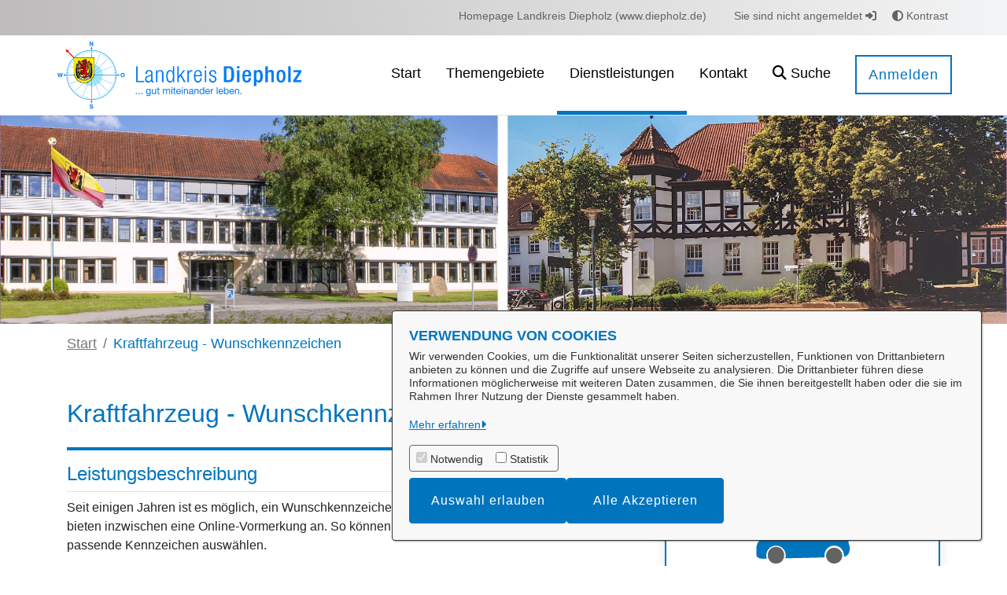

--- FILE ---
content_type: image/svg+xml;charset=ISO-8859-1
request_url: https://service.diepholz.de/o/svgiconprovider/getsvg/getsvg?icon=bk_kfz_anmeldung_pikto
body_size: 635
content:
<svg xmlns="http://www.w3.org/2000/svg" id="svg55" version="1.1" viewBox="0 0 85 85"><defs id="defs7"><style id="style2">.c{fill:none;stroke:#646363;stroke-miterlimit:10;stroke-width:2px}.d{fill:#646363}</style></defs><path id="rect11" d="M12.528 54.844h46.303v17.859H12.528z" style="fill:#fff;stroke:#646363;stroke-width:1.08897495;stroke-miterlimit:10"/><g id="g17" transform="translate(2.314 10.338) scale(1.08897)"><path id="line13" d="M18.3 44.36h31.18" class="c" style="fill:none;stroke:#646363;stroke-width:2px;stroke-miterlimit:10"/><path id="rect15" d="M12.17 42.94H15v2.83h-2.83z" class="d" style="fill:#646363"/></g><g id="g23" transform="translate(2.314 10.338) scale(1.08897)"><path id="line19" d="M18.22 49.07H49.4" class="c" style="fill:none;stroke:#646363;stroke-width:2px;stroke-miterlimit:10"/><path id="rect21" d="M12.09 47.66h2.83v2.83h-2.83z" class="d" style="fill:#646363"/></g><g id="g29" transform="translate(2.314 10.338) scale(1.08897)"><path id="line25" d="M18.28 53.79h31.18" class="c" style="fill:none;stroke:#646363;stroke-width:2px;stroke-miterlimit:10"/><path id="rect27" d="M12.15 52.37h2.83v2.83h-2.83z" class="d" style="fill:#646363"/></g><g id="g43" transform="translate(2.314 10.338) scale(1.08897)"><circle id="circle39" cx="61.89" cy="49.33" r="7.3" style="fill:#646363;stroke:#fff;stroke-miterlimit:10"/><path id="polyline41" d="m57.7 48.69 4.19 2.84 5.99-10.49" style="fill:#646363;stroke:#fff;stroke-width:3px;stroke-miterlimit:10"/></g><g id="g53" transform="translate(2.314 10.338) scale(1.08897)"><g id="g47" class="i"><path id="path45" d="M78.77 32.26c-.1-1.25-.22-2.67-.44-3.9-.16-.85-.51-2-1.68-2h-.62a.53.53 0 0 1-.09-.18c-.34-1-1.79-2.22-3.65-3.72-.46-.37-1-.82-1.24-1.05a2.35 2.35 0 0 0-.34-1.82 1.47 1.47 0 0 0-1.17-.51h-.41a17.55 17.55 0 0 1-2.59-.44 93.93 93.93 0 0 0-18.14-2.01c-13-.26-23.29 9.15-23.71 9.55l-.3.28c-.54.26-2.23.88-7.41 1.9C9.65 29.8 8.25 32.13 8 33a4.44 4.44 0 0 0-1.68 2.71 3.27 3.27 0 0 1-.4 1.37l-.12.16v7c.4 1.84 2.3 2.8 5.49 2.8a14 14 0 0 0 1.76-.1h1.12c-.07-.2-.13-.39-.19-.59-.06-.2-.1-.39-.14-.59a8.57 8.57 0 0 1-.14-1.44 7.69 7.69 0 1 1 15.38 0 7 7 0 0 1-.08 1.17 5.59 5.59 0 0 1-.11.59 5.26 5.26 0 0 1-.15.6c9.6-.2 21.83-.48 31.29-.72a5.58 5.58 0 0 1-.09-.59c0-.19 0-.38-.06-.59-.06-.21 0-.27 0-.41a7.69 7.69 0 0 1 15.38-.18v.62c0 .15 0 .42-.07.63a5.15 5.15 0 0 0 3.95-2.79 9 9 0 0 0 .18-7 13.4 13.4 0 0 1-.51-3.43zm0 0" style="fill:#0075BE" transform="translate(-5.79 -16.63)"/></g><path id="path49" d="M15.43 47a6.5 6.5 0 0 0 12-.25c.08-.2.14-.4.2-.6.06-.2.1-.39.14-.59a7.34 7.34 0 0 0 .1-1.15 6.51 6.51 0 1 0-13 0 6.71 6.71 0 0 0 .13 1.38c.05.2.1.39.16.58a6 6 0 0 0 .23.59zm0 0" class="d" style="fill:#646363" transform="translate(-5.79 -16.63)"/><path id="path51" d="M61.23 45.93a6.5 6.5 0 0 0 12.71-.38c0-.2.06-.4.08-.6a5.78 5.78 0 0 0 0-.58 6.51 6.51 0 0 0-13 0v.38a5.3 5.3 0 0 0 .07.59c0 .21.07.4.11.59zm0 0" class="d" style="fill:#646363" transform="translate(-5.79 -16.63)"/></g></svg>

--- FILE ---
content_type: text/javascript
request_url: https://service.diepholz.de/o/OpenRathausTheme/js/main.js?browserId=chrome&minifierType=js&languageId=de_DE&t=1764180978000
body_size: -394
content:
/*1764180978000*/
/* required by Liferay and intentionally left blank */
